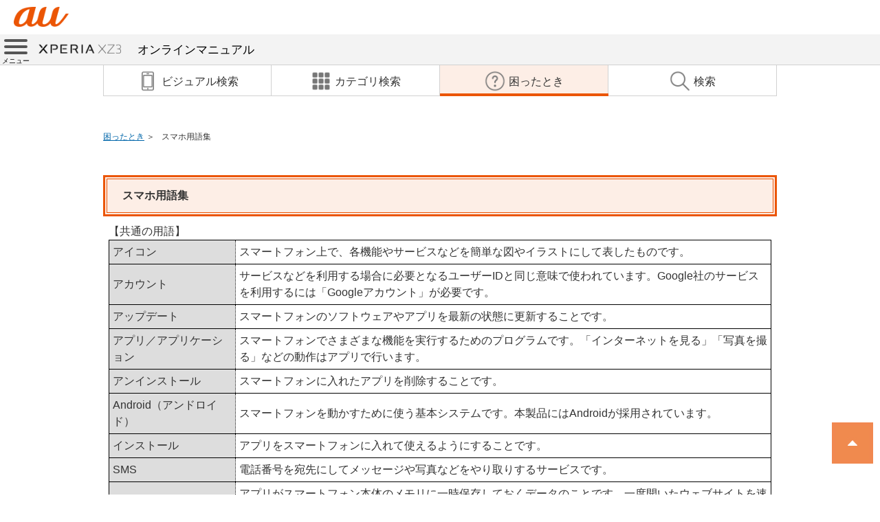

--- FILE ---
content_type: text/html
request_url: https://www.au.com/online-manual/sov39/sov39_01/glossary.html
body_size: 4548
content:
<!DOCTYPE html>
<html lang="ja">
<head>
<meta charset="UTF-8">
    <meta name="keywords" content="XPERIA,XPERIA™ XZ3,エクスペリア エックスゼットスリー,SOV39,取扱説明書,オンラインマニュアル,使い方,操作 設定方法,スマートフォン,スマホ,au,KDDI" />
    <meta name="description" content="auのスマートフォン「XPERIA™ XZ3（エクスペリア エックスゼットスリー）SOV39」Android9.0版のオンラインマニュアル（取扱説明書、操作 設定方法）です。" />
<title>スマホ用語集 | XPERIA™ XZ3（エクスペリア エックスゼットスリー）SOV39 | オンラインマニュアル（取扱説明書） | au</title>
<meta http-equiv="Pragma" content="no-cache">
<meta http-equiv="Cache-Control" content="no-cache">
<meta http-equiv="Expires" content="0">

<meta name="viewport" content="width=device-width, initial-scale=1.0">
<meta name="format-detection" content="telephone=no">
<!--[if lt IE 9]>
<script src="./js/html5shiv.js"></script>
<script src="./js/css3-mediaqueries.js"></script>
<![endif]-->
<style>
	table.glossary_table{
		margin: 0 0.5em;
		border-spacing:0;
		border-collapse: collapse;
	}

	table.glossary_table tr td{
		padding:5px;
		border:1px solid #000;
	}

	table.glossary_table tr td:first-child{
		background:#ddd;
		border-right:1px dotted #000;
	}

	table.glossary_table tr td:last-child{
		border-left:none;
	}

</style>
<!-- unique -->
<link rel="stylesheet" type="text/css" href="./css/popup.css">
<link rel="stylesheet" type="text/css" href="./css/popup_w_short.css" media="screen and (max-width:767px)">
<!-- /unique -->
<link rel="stylesheet" type="text/css" href="./css/style.css">
<link rel="stylesheet" type="text/css" href="./css/main.css">
<script src="./js/jquery-2.2.3.min.js"></script>
<!--DTM code-->
<script src="//assets.adobedtm.com/d428a01711e18e05d6f7753f06b1071b5722fb3e/satelliteLib-3c23715bd5103d1bfbf2ed3dfdc9e0f1350aa51e.js"></script>
<!--/DTM code-->
</head>
<body>
<!--SC vars-->
<script language="JavaScript">
var _sc = _sc || {};
</script>
<!--/SC vars-->
	<header>
		<div class="logo-area">
			<a class="headerSmp-logo" href="https://www.au.com/" target="_blank"><img src="./images/common/header/header_au_logo.png" alt="au"></a>
		</div>
		<nav id="local-nav">
			<div class="menu"><a class="menu-trigger" href="#"><span></span><span></span><span></span><span class="menu_label">メニュー</span></a></div>
			<div class="title"><a href='./index.html'><img class="img-responsive title-logo" src="./images/common/logo.png" alt="XPERIA XZ3">オンラインマニュアル</a></div>
			<div class="top-menu-bg"></div>
			<div class="top-menu">
				<div class="top-menu-inner">
					<div class="close"><a href="#"><span></span><span></span><span class="close-label">閉じる</span></a></div>
					<div class="title"><img class="img-responsive" src="./images/common/logo.png" alt="XPERIA XZ3">オンラインマニュアル</div>
					<div class="label"></div>
					<div class="first-menu">
						<div class="top"><a href='../index.html'>TOPへ戻る</a></div>
						<div class="nav">
							<div class="link-visual"><a href="./index.html"><span>ビジュアル検索</span></a></div>
							<div class="link-category"><a href="./category_search.html"><span>カテゴリ検索</span></a></div>
						</div>
						<div class="nav">
							<div class="link-qanda"><a href="./q_and_a.html"><span>困ったとき</span></a></div>
							<div class="link-search"><a href="./manual_search.html"><span>検索</span></a></div>
						</div>
						<div class="label"></div>
						<div class="tutorial"><a href='./tutorial.html'>オンラインマニュアルの使いかた</a></div>
						<div class="glossary"><a href='./glossary.html'>スマホ用語集</a></div>
						<div class="page-access"><a href='./page_access.html'>よく見られるページ</a></div>
						<div class="label"></div>
						<div class="contents"><a href='#'>目次</a></div>
					</div>
					<div class="top-menu-contents">
						<div class="back-first"><a href='#'>目次</a></div>
						<div class="list">
							<div><a href="./category_01.html">ごあいさつ</a></div>
							<div><a href="./category_02.html">注意事項</a></div>
							<div><a href="./category_03.html">ご利用の準備</a></div>
							<div><a href="./category_04.html">基本操作</a></div>
							<div><a href="./category_05.html">電話・電話帳</a></div>
							<div><a href="./category_06.html">メール</a></div>
							<div><a href="./category_07.html">インターネット</a></div>
							<div><a href="./category_08.html">ツール・アプリケーション</a></div>
							<div><a href="./category_09.html">ファイル管理</a></div>
							<div><a href="./category_10.html">データ通信</a></div>
							<div><a href="./category_11.html">機能設定</a></div>
							<div><a href="./category_12.html">auのネットワークサービス</a></div>
							<div><a href="./category_13.html">海外利用</a></div>
							<div><a href="./category_14.html">付録</a></div>
						</div>
					</div>
				</div>
			</div>
		</nav>
		<ul class="navi">
			<li class="link-visual"><a href="index.html"><span>ビジュアル検索</span></a></li>
			<li class="link-category"><a href="category_search.html"><span>カテゴリ検索</span></a></li>
			<li class="link-qanda active"><a href="q_and_a.html"><span>困ったとき</span></a></li>
			<li class="link-search"><a href="manual_search.html"><span>検索</span></a></li>
		</ul>
		<div>
			<nav class="breadList">
				<ul>
					<li><a href="./q_and_a.html">困ったとき</a></li>
					<li class="cur"><span>スマホ用語集</span></li>
				</ul>
			</nav>
		</div>
	</header>
	<main id="main-cont">
		<div class="hint">
			<div class="hint_title"><div class="table_cell-left" style="padding-left: 15px;">スマホ用語集</div></div>
			<p style="margin: 0 0.5em;">【共通の用語】</p>
			<table class="glossary_table">
				<tr>
					<td>アイコン</td><td>スマートフォン上で、各機能やサービスなどを簡単な図やイラストにして表したものです。</td>
				</tr>
				<tr>
					<td>アカウント</td><td>サービスなどを利用する場合に必要となるユーザーIDと同じ意味で使われています。Google社のサービスを利用するには「Googleアカウント」が必要です。</td>
				</tr>
				<tr>
					<td>アップデート</td><td>スマートフォンのソフトウェアやアプリを最新の状態に更新することです。</td>
				</tr>
				<tr>
					<td>アプリ／アプリケーション</td><td>スマートフォンでさまざまな機能を実行するためのプログラムです。「インターネットを見る」「写真を撮る」などの動作はアプリで行います。</td>
				</tr>
				<tr>
					<td>アンインストール</td><td>スマートフォンに入れたアプリを削除することです。</td>
				</tr>
				<tr>
					<td>Android（アンドロイド）</td><td>スマートフォンを動かすために使う基本システムです。本製品にはAndroidが採用されています。</td>
				</tr>
				<tr>
					<td>インストール</td><td>アプリをスマートフォンに入れて使えるようにすることです。</td>
				</tr>
				<tr>
					<td>SMS</td><td>電話番号を宛先にしてメッセージや写真などをやり取りするサービスです。</td>
				</tr>
				<tr>
					<td>キャッシュ</td><td>アプリがスマートフォン本体のメモリに一時保存しておくデータのことです。一度開いたウェブサイトを速く開くことができます。</td>
				</tr>
				<tr>
					<td>Google（グーグル）</td><td>インターネット関連サービスや製品を提供する企業です。検索用サイト、メールサービスの「Gmail」、世界中の地図を見られる「Googleマップ」などが有名です。</td>
				</tr>
				<tr>
					<td>Chrome（クローム）</td><td>スマートフォンでインターネットを見るためのアプリです。</td>
				</tr>
				<tr>
					<td>スクリーンショット／画面キャプチャ</td><td>スマートフォンに表示されている画面をそのまま画像として保存することです。</td>
				</tr>
				<tr>
					<td>スクロール</td><td>スマートフォンの1画面では表示しきれない地図や写真、文章などを、指を上下に動かして表示させることです。</td>
				</tr>
				<tr>
					<td>ステータスバー</td><td>製品の電波や電池の状態、メールの通知などのお知らせが表示される、画面上部のエリアです。</td>
				</tr>
				<tr>
					<td>ストレージ</td><td>ファイルやアプリなどのデータを保存する領域のことです。スマートフォン本体と、microSDメモリカードなど（外部）があります。</td>
				</tr>
				<tr>
					<td>ダウンロード</td><td>インターネットのファイルやPlayストアのアプリなど、ネットワーク上のデータをスマートフォンに保存することです。</td>
				</tr>
				<tr>
					<td>タッチパネル</td><td>指で画面に触れて操作する方式の画面のことです。本製品にもタッチパネルが採用されています。</td>
				</tr>
				<tr>
					<td>テザリング</td><td>スマートフォンなどのモバイル機器をモデムとして使い、USB対応機器や無線LAN対応機器、Bluetooth対応機器をインターネットに接続させる機能です。</td>
				</tr>
				<tr>
					<td>フォルダ</td><td>ホーム画面に作成することができる収納ボックスのようなもので、複数のアプリをまとめるときに使います。</td>
				</tr>
				<tr>
					<td>ブックマーク</td><td>インターネットでよく見るページ（サイト）を登録しておく機能です。</td>
				</tr>
				<tr>
					<td>Bluetooth</td><td>電波を利用した無線通信技術のひとつで、イヤホンやスピーカーなどの対応機器との通信を行うことができます。</td>
				</tr>
				<tr>
					<td>ホーム画面</td><td>携帯電話の待受け画面のことをスマートフォンでは「ホーム画面」と呼びます。</td>
				</tr>
				<tr>
					<td>Wi-Fi／無線LAN</td><td>インターネットに接続するための無線通信システムです。本製品はWi-Fi接続機能に対応しております。</td>
				</tr>
				</table><br>
			<p style="margin: 0 0.5em;">【Xperia XZ3特有の用語】</p>
			<table class="glossary_table">
				<tr>
					<td>サイドセンス</td><td>本製品の画面外側のフチを利用して、片手での操作をサポートする機能です。詳しい使いかたは「基本操作」をご参照ください。</td>
				</tr>
				<tr>
					<td>片手モード</td><td>本製品を片手で操作しやすくするために、画面を縮小表示するモードです。</td>
				</tr>
				</table>
			<div class="enq_case">
				<div class="enq_txt_case">
					<div class="enq_txt" align="center"><span>アンケート</span><br>この情報は役に立ちましたか？<br />他にお知りになりたい用語などがありましたら、次に表示されるフリーコメント欄に記載をお願いいたします。</div>
				</div>
				<ul class="enq_item_case">
					<li class="enq_button" id="evaluation_1" align="center" onclick="clickCount('we-olm-q-01');">
						<svg version="1.1" xmlns="http://www.w3.org/2000/svg" xmlns:xlink="http://www.w3.org/1999/xlink" xmlns:a="http://ns.adobe.com/AdobeSVGViewerExtensions/3.0/" x="0px" y="0px" width="79px" height="79px" viewBox="0 0 79 79" enable-background="new 0 0 79 79" xml:space="preserve" class="enq_svg"><defs></defs><circle fill="none" stroke="#231815" stroke-width="10" stroke-linecap="round" stroke-miterlimit="10" cx="39.5" cy="39.5" r="34.5"/></svg><br>役に立った</li>
					<li class="enq_button" id="evaluation_2" align="center" onclick="clickCount('we-olm-q-02');">
						<svg version="1.1" xmlns="http://www.w3.org/2000/svg" xmlns:xlink="http://www.w3.org/1999/xlink" xmlns:a="http://ns.adobe.com/AdobeSVGViewerExtensions/3.0/" x="0px" y="0px" width="79px" height="78px" viewBox="-0.563 -0.25 79 78" enable-background="new -0.563 -0.25 79 78" xml:space="preserve" class="enq_svg"><defs></defs><line fill="none" stroke="#231815" stroke-width="10" stroke-linecap="round" stroke-miterlimit="10" x1="6.25" y1="5" x2="72.75" y2="71.5"/><line fill="none" stroke="#231815" stroke-width="10" stroke-linecap="round" stroke-miterlimit="10" x1="72.75" y1="5" x2="5" y2="72.75"/></svg><br>役に立たなかった</li>
				</ul>
				<form method="post" action="https://sc.cs1.auone.jp/online-manual/enquete.php" id="enq_form" target="_blank">
					<input type="hidden" name="url1" id="url1" value="">
					<input type="hidden" name="url2" id="url2" value="">
					<input type="hidden" name="evaluation" id="evaluation" value="">
				</form>
			</div>
		</div>
	</main><!-- /main-cont --> 
	<!-- /必要なfooterパーツのみ読み込み -->
	<footer class="auFooter">
		<div class="footerSiteMap">
			<div class="footerLogo"> <a href="http://www.kddi.com/" target="_blank" class="footerLogo-logo"><img src="./images/common/footer/footer_logo.png" alt="KDDI"></a> </div>
			<!-- /.footerLogo -->
			<p class="footerCopyright">COPYRIGHT &copy; KDDI CORPORATION, ALL RIGHTS RESERVED.</p>
			<!-- /.footerCopyright --> 
		</div>
		<!-- /.footerSiteMap --> 
	</footer><!-- /.auFooter --> 
	<script src="./js/accordion.js"></script>
	<script src="./js/param.js"></script>
	<!--DTM fire-->
	<script type="text/javascript">_satellite.pageBottom();</script>
	<!--/DTM fire-->
</body>
</html>


--- FILE ---
content_type: text/css
request_url: https://www.au.com/online-manual/sov39/sov39_01/css/style.css
body_size: 4959
content:
@charset "utf-8";
/* popup window unique style */

/* common style */

.clearfix:after {
    content: "";
    clear: both;
    display: block;
}

ul.navi {
    position: relative;
    width: 100%;
    max-width: 980px;
    margin: 0 auto;
    z-index: 10;
}
ul.navi li {
	position: relative;
	display: block;
	float: left;
	width: 25%;
	vertical-align: middle;
	text-align: center;
	font-size: 16px;
}

ul.navi li span:before{
	content: " ";
	display: inline-block;
	vertical-align: middle;
	height: 32px;
	width: 32px;
	margin-right: 4px;
	padding-bottom: 4px;
	background-size: 32px 32px;
	background-repeat: no-repeat;
}

ul.navi li.link-visual span:before{
	background-image: url(../images/common/icon/icon_visual.png);
}

ul.navi li.link-category span:before{
	background-image: url(../images/common/icon/icon_category.png);
}
ul.navi li.link-qanda span:before{
	background-image: url(../images/common/icon/icon_qanda.png);
}
ul.navi li.link-search span:before{
	background-image: url(../images/common/icon/icon_search.png);
}

ul.navi li:first-child a {
    border-left: 1px solid #d1d1d1;
}
ul.navi li a{
	color: #333;
	text-decoration: none;
	display: block;
	line-height:45px;
	height: 45px;

	border-right: 1px solid #d1d1d1;
	border-bottom: 1px solid #d1d1d1;
}

	ul.navi li a:after {
		content: '';
		position: absolute;
		margin: auto;
		left: 0;
		right: 0;
		bottom: 0;
		display: block;
		width: 0;
		height: 4px;
		background: #eb5505;
		-webkit-transition: all 0.5s;
		transition: all 0.5s;
	}

		ul.navi li.active a:after,
		ul.navi li:hover a:after {
			width: 100%;
		}


	ul.navi li a img{
		width: auto;
	}
	ul.navi li a span{
		margin: 0 5px;
		vertical-align: middle;
	}

ul.navi li.active {
	background-color:#fdeee6;
}


@media screen and (max-width: 768px) {

    ul.navi p{
        margin: 0 1.96%;
    }
    ul.navi{
        height: 94px;
    }

    ul.navi li {
        width: 50%;
        font-size: 14px;
    }
    ul.navi li:first-child a {
        border-left: none;
    }
    ul.navi li:nth-child(2n) a {
        border-right: none;
    }
}

@media screen and (max-width: 340px) {
    ul.navi li {
        font-size: 11px;
    }
}

#breadListWrap{
    padding: 0 1.96%;
}

.breadList {
	width: 100%;
	max-width: 980px;
	max-height: 100%;
	font-size: 75%;
	margin:97px auto 50px;
}
.breadList ul {
    display: block;
}
@media screen and (max-width: 768px) {
	.breadList {
		margin: 0;
	}
	.breadList ul li {
		margin-bottom: 2%;
	}
}
.breadList ul li {
    display: inline-block;
    vertical-align: top;
    padding-left: 22px;
    text-indent: -22px;
    color: #333333;
}
.breadList ul li.category {
    padding-right: 10px;
}
.breadList ul li:first-child:before {
    content: "";
    padding: 0;
    margin: 0;
}
.breadList ul li:before {
    content: "＞";
    padding-right: 10px;
    color: #333333;
    vertical-align: middle;
}

.breadList ul li a, .breadList ul li a:link {
    color: #0066aa;
    text-decoration: underline;
}

.page-accese-btn {
	width: 50%;
	max-width: 220px;
	margin:auto;
	border:1px solid #d1d1d1;
	box-shadow:0 2px 0 #d1d1d1;
}

	.page-accese-btn:hover {
		border:1px solid #eb5505;
	}

	.page-accese-btn > a {
		display:block;
		padding:10px;
		color:#333;
		text-decoration:none;
		text-align:center;
	}

#main-cont .main-inner{
    margin: 0 auto;
    width: 96.08%;
    max-width: 980px;
}
@media screen and (max-width: 768px) {
	.page-accese-btn {
		margin-top: 15px;
	}

    #main-cont .main-inner{
        padding: 0 1.96%;
    }
}
div.main-menu{
    position: relative;
}
.main-menu:after {
    content: "";
    clear: both;
    display: block;
}

#search fieldset {
    padding: 10%;
}
#search .kw_area .title_str {
    float: left;
    width: 100px;
    font-size: 75%;
    line-height: 1.75;
    font-weight: bold;
}

#search .kw_area #search-submit {
    padding: 0 10px;
    color: #ffffff;
    background-color:#000000;
}


.container{
    max-width: 600px;
    width:100%;
    margin: 0 auto;
    border: solid 1px #ddd;
    box-sizing: content-box;
    position: relative;
    overflow: hidden;
}
@media screen and (max-width: 768px) {
	.container{
		width:95%;
	}
}
.deviceImage {
    position: relative;
    max-width: 200%;
    height: 800px;
    left: -50%;
    width: 1200px;
}
.deviceImageLoad {
    position: absolute;
    top: 0;
    left: 0;
    height: 100%;
    width: 100%;
}
#deviceImage {
    height: auto;
    width: 200%;
    left: -50%;
    position: relative;
}
#Loader{
    width: 20%;
    height: 20%;
    margin: auto;
    position: absolute;
    top: 0;
    left: 0;
    right: 0;
    bottom: 0;
}
#BG{
    height: 100%;
    width: 100%;
    position: absolute;
    top: 0;
    left: 0;
    background-color: #000;
    opacity: 0.7;
    z-index: 9999;
    display:none;
}
#HelpGrayLayer,
#GrayLayer{
    display:none;
    height: 100%;
    width: 100%;
    position: absolute;
    top: 0;
    left: 0;
    background-color: #000;
    opacity: 0.7;
}
.switchBox{
    text-align: center;
    max-width: 600px;
    width: 100%;
    margin: 0 auto;
}
.switch{
    width: 50%;
    margin: 15px 0;
    padding: 10px 0;
    display: inline-block;
    background-color: #f3f3f3;
    border: solid 1px #d6d3d3;
    float: left;
    text-decoration: none;
    color: #0066aa;
}

.switch.active,.switch:hover{
    background-color: #fdeee6;
    border: solid 1px #eb5505;
    color: #eb5505;
}

/** -----------------
* カテゴリ検索
--------------------*/

a.non_border{
	color: #000;
	text-decoration: none;
	display: block;
}

div#goaisatsu,
div#pageaccess {
	margin: 0 auto;
}

div#g_area,
div#p_area {
	height: 54px;
	border: 1px solid #d1d1d1;
	background-image: url("../images/common/icon/ss_arrow_a.png");
	background-position: 95% 50%;
	background-repeat: no-repeat;
	background-color: #fff;
}
div#g_area:hover,
div#p_area:hover {
	border: 1px solid #eb5505;
}
div#g_area .borderwrap,
div#p_area .borderwrap {
	height: 100%;
	border: 1px solid transparent;
}

		div#p_area .borderwrap {
			text-align:center;
		}

div#g_area:hover .borderwrap,
div#p_area:hover .borderwrap {
	border: 1px solid #eb5505;
}

div#g_left{
	float: left;
	width: 35%;
	text-align: center;
	font-weight: bold;
	color: #333333;
}

div#g_right{
	float: left;
	width: 65%;
}

div#g_area:after,
div#p_area:after {
	display: block;
	clear: both;
}

div#category_menu_area{
	max-width: 980px;
	margin: 0 auto;
	overflow:auto;
}

ul#category_menu{
	width: 100%;
	max-width: 980px;
	margin: 0 auto;
}

ul#category_menu li{
    list-style-type: none;
    float: left;
    vertical-align: middle;
    width: 22%;
	border: 1px solid #d1d1d1;
	box-sizing: border-box;
	margin-right: 4%;
	margin-bottom: 45px;
	background-color: #fff;
}
ul#category_menu li:hover{
	border: 1px solid #eb5505;
}
ul#category_menu li a{
	text-decoration: none;
	display: block;
	border: 1px solid transparent;
    overflow: hidden;
}
ul#category_menu li a:hover{
	border: 1px solid #eb5505;
}

ul#category_menu li div.pss_name{
	display: table;
	width: 100%;
}

ul#category_menu li div.pss_name div.ss_name{
	display: table-cell;
	text-align: center;
	font-size: 18px;
	height: 50px;
	color: #333333;
}

ul#category_menu li img{
	padding: 2px;
	border-bottom: 1px solid #d1d1d1;
	background-color: #fff;
    -moz-transition: -moz-transform 0.4s linear;
    -webkit-transition: -webkit-transform 0.4s linear;
    -o-transition: -o-transform 0.4s linear;
    -ms-transition: -ms-transform 0.4s linear;
    transition: transform 0.4s linear;
}
ul#category_menu li img:hover{
    -webkit-transform: scale(1.1);
    -moz-transform: scale(1.1);
    -o-transform: scale(1.1);
    -ms-transform: scale(1.1);
    transform: scale(1.1);
}


@media screen and (min-width: 769px) {
	div#goaisatsu,
	div#pageaccess {
		max-width: 385px;
	}

	div#g_area {
		line-height: 50px;
		margin-bottom: 20px;
	}

	div#p_area {
		line-height: 50px;
		margin-bottom: 40px;
	}
	
	ul#category_menu li:nth-child(4n){
		margin-right: 0;
	}
}

@media screen and (min-width: 500px) and  (max-width: 768px) {
	
	div#goaisatsu {
		width: 100%;
	}
	div#g_area {
		height: 80px;
		margin-bottom: 10px;
	}

	div#pageaccess {
		width: 50%;
	}

	div#p_area {
		height: 60px;
		line-height: 55px;
		margin-top:10px;
		margin-bottom:30px;
	}
	
	div#g_left{
		width: 100%;
		padding-top: 20px;
		padding-left: 40px;
		text-align: left;
	}

	div#g_right{
		width: 100%;
		padding-top: 10px;
		padding-left: 40px;
	}
	
	ul#category_menu li {
		width: 32%;
		border: 1px solid #d1d1d1;
		margin: 0 2% 15px 0;
	}
	
	ul#category_menu li:nth-child(3n){
		margin-right: 0;
	}
	
	ul#category_menu li div.pss_name div.ss_name{
		font-size: 14px;
	}

}

@media screen and (max-width: 499px){
	div#goaisatsu {
		width: 100%;
	}
	div#g_area {
		height: 60px;
		font-size:14px;
		margin-bottom: 10px;
	}

	div#pageaccess {
		width: 50%;
	}

	div#p_area {
		height: 50px;
		line-height: 45px;
		font-size:14px;
		margin-top:10px;
		margin-bottom:30px;
	}
	
	div#g_left{
		width: 100%;
		padding-top: 12px;
		padding-left: 40px;
		text-align: left;
	}

	div#g_right{
		width: 100%;
		padding-top: 5px;
		padding-left: 40px;
	}
	
	ul#category_menu li {
		width: 33.333333333333%;
		border: 1px solid #d1d1d1;
		margin: 0 0 15px 0;
	}
	
	ul#category_menu li:nth-child(3n){
		margin-right: 0;
	}
	
	ul#category_menu li div.pss_name div.ss_name{
		font-size: 14px;
		height: 40px;
	}
}
@media screen and (max-width: 350px){
	ul#category_menu li div.pss_name div.ss_name{
		font-size: 12px;
	}
}
/** -----------------
* 困ったとき
--------------------*/
div.q_and_a{
	max-width: 980px;
	margin: 0 auto;
	padding-bottom: 50px;
	overflow:auto;
}

ul.qa_menu{
	position: relative;
	width: 100%;
	max-width: 980px;
	margin: 0 auto;
	letter-spacing: -.4em;
}

ul.qa_menu li{
    display: inline-block;
    letter-spacing: normal;
    vertical-align: top;
}

ul.qa_menu:before{
	clear:both;
}
li.qa_arrow.dummy{
	display:none;
}
@media screen and (min-width: 769px) {
	li.qa_arrow{
		background-color:#e6e6e6;
		position:relative;
		padding-left: 30px;
		width: 30%;
		font-weight: bold;
	}
	li.qa_arrow.dummy{
		display: inline-block;
		background-color: transparent;
	}
	li.qa_arrow:after{
		border:50px solid transparent;
		border-left-color:#e6e6e6;
		border-right-width:0;
		width:0;
		right:-50px;
		content:"";
		display:block;
		top:0px;
		position:absolute;
	}
	li.qa_arrow.dummy:after{
		border-left-color:transparent;
	}
	
	li.qa_contents{
		width: 28%;
	}
	
	li.qa_contents a{
		text-decoration: none;
		display: block;
	}

	li.qa_contents:nth-child(2),
	li.qa_contents:nth-child(5),
	li.qa_contents:nth-child(8){
		margin-left: 10%;
	}

	li.qa_contents:nth-child(3),
	li.qa_contents:nth-child(6),
	li.qa_contents:nth-child(9){
		margin-left: 4%;
	}
}
.qa_contents a{
	color: #333333;
	margin-bottom: 10px;
	border: 1px #d1d1d1 solid;
	box-shadow:0 2px 0 #d1d1d1;
}
.qa_contents a:hover{
    border: 1px #eb5505 solid;
}
div.qac_title{
	display: table;
	width: 100%;
	padding: 10px;
	text-align: center;
	border: 1px transparent solid;
	position: relative;
	z-index: 10;
	background-color: #fff;
	height: 60px;
	color: #333333;
}
div.qac_title:before{
    content: "";
    position: absolute;
    top: 0;
    right: 0;
    bottom: 0;
    left: 0;
    margin: 2px;
    display: block;
	background-image: url("../images/common/icon/ss_arrow_a.png");
	background-position: 95% 50%;
	background-repeat: no-repeat;
}
div.qac_title:after{
    content: "";
    position: absolute;
    top: 0;
    right: 0;
    bottom: 0;
    left: 0;
    margin: 2px;
    display: block;
    z-index: -5;
    background: #fff;
}

li.qa_contents a:hover div.qac_title{
    border: 1px #eb5505 solid;
}

div.table_cell{
	display: table-cell;
	text-align: center;
	padding: 0 10px;
}
div.table_cell-left{
	display: table-cell;
	text-align: left;
}
div.qac_table{
	display: table;
	width: 100%;
	height: 100px;
}
div.qac_info{
	font-size: 14px;
	line-height: 1.3;
	color:#777;
}
div.qac_info.mb5p{
    margin-bottom: 5%;
}
@media screen and (max-width: 768px) {
	li.qa_arrow{
		background-color:#f3f3f3;
		position:relative;
		width: 100%;
		font-weight: bold;
	}
	
	li.qa_contents{
		width: 100%;
	}
	
	div.qac_table{
		height: 50px;
	}
	.dummy div.qac_table{
		height: 0px;
	}
	
	div.qac_info{
		margin: 10px;
		line-height: 1.5;
	}
	div.qac_info.mb5p{
		margin: 10px;
	}
}

/** -----------------
* 便利な使い方
--------------------*/
div.hint{
	max-width: 980px;
	margin: 0 auto;
	padding-bottom: 50px;
	overflow:auto;
}

div.hint_title{
	display: table;
	width: 100%;
    margin-bottom: 10px;
    padding: 10px;
    text-align: center;
	font-weight: bold;
    border: 3px #eb5505 solid;
    position: relative;
    z-index: 10;
    background-color: #fdeee6;
	height: 60px;
}
div.hint_title:before{
    content: "";
    position: absolute;
    top: 0;
    right: 0;
    bottom: 0;
    left: 0;
    border: 1px #eb5505 solid;
    margin: 2px;
    display: block;
    z-index: -1;
    background: #fdeee6;
}
div.hint_title:after{
    content: "";
    position: absolute;
    top: 0;
    right: 0;
    bottom: 0;
    left: 0;
    border: 2px #eb5505 solid;
    margin: 2px;
    display: block;
    z-index: -5;
    background: #fdeee6;
}

div#hint_contents{
	margin-top: 50px;
}

div#hint_contents li{
	border-bottom: 1px solid #e5e5e5;
	padding: 20px 0 20px 30px;
	background-image: url("../images/common/icon/ss_arrow.png");
	background-position: 10px 50%;
	background-repeat: no-repeat;
	background-size: 4px 7px;
}
div#hint_contents li.category{
    border-bottom: none;
}
div#hint_contents li.category.child{
    background-image: none;
    padding-left: 50px;
    border-bottom: none;
    padding-top: 0;
}
div#hint_contents li.category.child:before {
    display: inline-block;
    content: "・";
    color: #333333;
    vertical-align: middle;
}
div#hint_contents li.category.child a{
    display: inline-block;
}
div#hint_contents li.category.child.childlast{
    border-bottom: 1px solid #e5e5e5;
}
div#hint_contents li a{
	color: #0066aa;
	text-decoration: none;
	display: block;
}

	div.hint div.tutorial_1,
	div.hint div.tutorial_2 {
		display:flex;
		margin:1em 0;
	}

		div.hint div.tutorial_1 > div,
		div.hint div.tutorial_2 > div {
			width:50%;
		}

		div.hint div.tutorial_1 > div.left,
		div.hint div.tutorial_2 > div.left {
			order: 0;
		}

		div.hint div.tutorial_1 > div.right,
		div.hint div.tutorial_2 > div.right {
			order: 1;
		}

	div.hint .item-title{
		color: #eb5505;
		font-weight: bold;
	}

		div.hint .item-title + p{
			margin-bottom:1em;
		}

	div.hint .switch_icon{
		width: 20px;
		height: 20px;
	}
		div.hint .switch_icon .point0{
			fill:#DF5411;
			stroke:#FFFFFF;
			stroke-width:2;
			stroke-miterlimit:10;
		}
		div.hint .switch_icon .point1{
			fill:#FFFFFF;
			stroke:#DF5411;
			stroke-width:2;
			stroke-miterlimit:10;
		}

	div.hint img {
		display:block;
		width:95%;
		max-width:600px;
		margin:auto;
	}


@media screen and (max-width: 768px) {

	div.hint div.tutorial_1 {
		display:block;
	}
		div.hint div.tutorial_1 > div {
			width:100%;
		}

	div#hint_contents{
		margin-top: 20px;
	}
	div.hint_title{
		font-size: 20px;
	}
}

/** -----------------
* 質問に答えながら設定する（セルフケア）
--------------------*/
#selfcare_alert{
    margin-top: 20px;
    padding-bottom: 20px;
}
#selfcare_alert .title{
    background-color: #fff;
    position: relative;
    display: inline;
    top: 15px;
    left: 10px;
    padding: 0 20px;
}
#selfcare_alert .text{
    border: 1px solid #333;
    padding: 20px 10px 10px 10px;
}

/*機能追加*/
.icon_mark{
    width: 150px;
    height: 150px;
}

.icon_block {
    position: relative;
}
.icon_mark{
    z-index: 0;
}

.icon_cont{
    width: 150px;
    height: 150px;
display: none;    
position: absolute;
top: 0px;
left: 0px;
    z-index: 10;
}

.icon_cont:hover {
    display:block;
}
.pos_r{
    position: relative;
}
#controlBtn{
    display: none;
    position: absolute;
    top: 0;
    width: 100%;
    text-align: right;
}
.loading #prev,.loading #next,
.loading #up,.loading #down{
    display: none;
}
#up,#down,#next,#prev{-webkit-appearance: none;border: none;background-color:transparent;color:#fff;}
#up,#down{pointer-events : none;background-color:transparent;color:#666;}

#up .st0,#down .st0{opacity:0.1;fill:#dddddd;}
#up .st1,#down .st1{fill:none;stroke:#dddddd;stroke-miterlimit:10;}
#up .st2,#down .st2{fill:#dddddd;}

/*操作説明*/
span.buttonTxt svg{
	width:20px;
	height:20px;
	margin-top:-10px;
}
g.buttonImg circle.st0{
	opacity:0.1;fill:#EB5505;
}
g.buttonImg circle.st1{
	fill:none;stroke:#EB5505;stroke-miterlimit:10;
}
g.buttonImg polygon.st2{
	fill:#EB5505;
}

/*機能追加*/

.frame00 #up .st0{opacity:0.1;fill:#EB5505;}
.frame02 #up .st0{opacity:0.1;fill:#EB5505;}
.frame04 #up .st0{opacity:0.1;fill:#EB5505;}
.frame222 #up .st0{opacity:0.1;fill:#EB5505;}
.frame442 #up .st0{opacity:0.1;fill:#EB5505;}
.frame662 #up .st0{opacity:0.1;fill:#EB5505;}
.frame890 #up .st0{opacity:0.1;fill:#EB5505;}
.frame220 #up .st0{opacity:0.1;fill:#EB5505;}
.frame440 #up .st0{opacity:0.1;fill:#EB5505;}
.frame660 #up .st0{opacity:0.1;fill:#EB5505;}
.frame891 #up .st0{opacity:0.1;fill:#EB5505;}
.frame221 #up .st0{opacity:0.1;fill:#EB5505;}
.frame441 #up .st0{opacity:0.1;fill:#EB5505;}
.frame661 #up .st0{opacity:0.1;fill:#EB5505;}
.frame891 #down .st0{opacity:0.1;fill:#EB5505;}
.frame221 #down .st0{opacity:0.1;fill:#EB5505;}
.frame441 #down .st0{opacity:0.1;fill:#EB5505;}
.frame661 #down .st0{opacity:0.1;fill:#EB5505;}



.frame00 #up .st1{fill:none;stroke:#EB5505;stroke-miterlimit:10;}
.frame02 #up .st1{fill:none;stroke:#EB5505;stroke-miterlimit:10;}
.frame04 #up .st1{fill:none;stroke:#EB5505;stroke-miterlimit:10;}
.frame222 #up .st1{fill:none;stroke:#EB5505;stroke-miterlimit:10;}
.frame442 #up .st1{fill:none;stroke:#EB5505;stroke-miterlimit:10;}
.frame662 #up .st1{fill:none;stroke:#EB5505;stroke-miterlimit:10;}
.frame890 #up .st1{fill:none;stroke:#EB5505;stroke-miterlimit:10;}
.frame220 #up .st1{fill:none;stroke:#EB5505;stroke-miterlimit:10;}
.frame440 #up .st1{fill:none;stroke:#EB5505;stroke-miterlimit:10;}
.frame660 #up .st1{fill:none;stroke:#EB5505;stroke-miterlimit:10;}
.frame891 #up .st1{fill:none;stroke:#EB5505;stroke-miterlimit:10;}
.frame221 #up .st1{fill:none;stroke:#EB5505;stroke-miterlimit:10;}
.frame441 #up .st1{fill:none;stroke:#EB5505;stroke-miterlimit:10;}
.frame661 #up .st1{fill:none;stroke:#EB5505;stroke-miterlimit:10;}
.frame891 #down .st1{fill:none;stroke:#EB5505;stroke-miterlimit:10;}
.frame221 #down .st1{fill:none;stroke:#EB5505;stroke-miterlimit:10;}
.frame441 #down .st1{fill:none;stroke:#EB5505;stroke-miterlimit:10;}
.frame661 #down .st1{fill:none;stroke:#EB5505;stroke-miterlimit:10;}

.frame00 #up .st2{fill:#EB5505;}
.frame02 #up .st2{fill:#EB5505;}
.frame04 #up .st2{fill:#EB5505;}
.frame222 #up .st2{fill:#EB5505;}
.frame442 #up .st2{fill:#EB5505;}
.frame662 #up .st2{fill:#EB5505;}
.frame890 #up .st2{fill:#EB5505;}
.frame220 #up .st2{fill:#EB5505;}
.frame440 #up .st2{fill:#EB5505;}
.frame660 #up .st2{fill:#EB5505;}
.frame891 #up .st2{fill:#EB5505;}
.frame221 #up .st2{fill:#EB5505;}
.frame441 #up .st2{fill:#EB5505;}
.frame661 #up .st2{fill:#EB5505;}
.frame891 #down .st2{fill:#EB5505;}
.frame221 #down .st2{fill:#EB5505;}
.frame441 #down .st2{fill:#EB5505;}
.frame661 #down .st2{fill:#EB5505;}

.frame00 #up {display: block;pointer-events: visible;background-color:transparent;color:#fff;}
.frame02 #up {display: block;pointer-events: visible;background-color:transparent;color:#fff;}
.frame04 #up {display: block;pointer-events: visible;background-color:transparent;color:#fff;}
.frame222 #up {display: block;pointer-events: visible;background-color:transparent;color:#fff;}
.frame442 #up {display: block;pointer-events: visible;background-color:transparent;color:#fff;}
.frame662 #up {display: block;pointer-events: visible;background-color:transparent;color:#fff;}
.frame890 #up {display: block;pointer-events: visible;background-color:transparent;color:#fff;}
.frame220 #up {display: block;pointer-events: visible;background-color:transparent;color:#fff;}
.frame440 #up {display: block;pointer-events: visible;background-color:transparent;color:#fff;}
.frame660 #up {display: block;pointer-events: visible;background-color:transparent;color:#fff;}
.frame891 #up {display: block;pointer-events: visible;background-color:transparent;color:#fff;}
.frame221 #up {display: block;pointer-events: visible;background-color:transparent;color:#fff;}
.frame441 #up {display: block;pointer-events: visible;background-color:transparent;color:#fff;}
.frame661 #up {display: block;pointer-events: visible;background-color:transparent;color:#fff;}
.frame891 #down {display: block;pointer-events: visible;background-color:transparent;color:#fff;}
.frame221 #down {display: block;pointer-events: visible;background-color:transparent;color:#fff;}
.frame441 #down {display: block;pointer-events: visible;background-color:transparent;color:#fff;}
.frame661 #down {display: block;pointer-events: visible;background-color:transparent;color:#fff;}


.frame891 #prev ,.frame891 #next, .frame890 #prev ,.frame890 #next {pointer-events : none;background-color:transparent;color:#666;}
.frame221 #prev ,.frame221 #next, .frame220 #prev ,.frame220 #next {pointer-events : none;background-color:transparent;color:#666;}
.frame441 #prev ,.frame441 #next, .frame440 #prev ,.frame440 #next {pointer-events : none;background-color:transparent;color:#666;}
.frame661 #prev ,.frame661 #next, .frame660 #prev ,.frame660 #next {pointer-events : none;background-color:transparent;color:#666;}

.frame00 #down {display: block;pointer-events: visible;background-color:transparent;color:#fff;}
.frame02 #down {display: block;pointer-events: visible;background-color:transparent;color:#fff;}
.frame04 #down {display: block;pointer-events: visible;background-color:transparent;color:#fff;}
.frame222 #down {display: block;pointer-events: visible;background-color:transparent;color:#fff;}
.frame442 #down {display: block;pointer-events: visible;background-color:transparent;color:#fff;}
.frame662 #down {display: block;pointer-events: visible;background-color:transparent;color:#fff;}
.frame224 #down {display: block;pointer-events: visible;background-color:transparent;color:#fff;}
.frame444 #down {display: block;pointer-events: visible;background-color:transparent;color:#fff;}
.frame664 #down {display: block;pointer-events: visible;background-color:transparent;color:#fff;}
.frame894 #down {display: block;pointer-events: visible;background-color:transparent;color:#fff;}
.frame223 #down {display: block;pointer-events: visible;background-color:transparent;color:#fff;}
.frame443 #down {display: block;pointer-events: visible;background-color:transparent;color:#fff;}
.frame663 #down {display: block;pointer-events: visible;background-color:transparent;color:#fff;}
.frame893 #down {display: block;pointer-events: visible;background-color:transparent;color:#fff;}
.frame223 #up {display: block;pointer-events: visible;background-color:transparent;color:#fff;}
.frame443 #up {display: block;pointer-events: visible;background-color:transparent;color:#fff;}
.frame663 #up {display: block;pointer-events: visible;background-color:transparent;color:#fff;}
.frame893 #up {display: block;pointer-events: visible;background-color:transparent;color:#fff;}


.frame00 #down .st0{opacity:0.1;fill:#EB5505;}
.frame02 #down .st0{opacity:0.1;fill:#EB5505;}
.frame04 #down .st0{opacity:0.1;fill:#EB5505;}
.frame222 #down .st0{opacity:0.1;fill:#EB5505;}
.frame442 #down .st0{opacity:0.1;fill:#EB5505;}
.frame662 #down .st0{opacity:0.1;fill:#EB5505;}
.frame224 #down .st0{opacity:0.1;fill:#EB5505;}
.frame444 #down .st0{opacity:0.1;fill:#EB5505;}
.frame664 #down .st0{opacity:0.1;fill:#EB5505;}
.frame894 #down .st0{opacity:0.1;fill:#EB5505;}
.frame223 #down .st0{opacity:0.1;fill:#EB5505;}
.frame443 #down .st0{opacity:0.1;fill:#EB5505;}
.frame663 #down .st0{opacity:0.1;fill:#EB5505;}
.frame893 #down .st0{opacity:0.1;fill:#EB5505;}
.frame223 #up .st0{opacity:0.1;fill:#EB5505;}
.frame443 #up .st0{opacity:0.1;fill:#EB5505;}
.frame663 #up .st0{opacity:0.1;fill:#EB5505;}
.frame893 #up .st0{opacity:0.1;fill:#EB5505;}

.frame00 #down .st1{fill:none;stroke:#EB5505;stroke-miterlimit:10;}
.frame02 #down .st1{fill:none;stroke:#EB5505;stroke-miterlimit:10;}
.frame04 #down .st1{fill:none;stroke:#EB5505;stroke-miterlimit:10;}
.frame222 #down .st1{fill:none;stroke:#EB5505;stroke-miterlimit:10;}
.frame442 #down .st1{fill:none;stroke:#EB5505;stroke-miterlimit:10;}
.frame662 #down .st1{fill:none;stroke:#EB5505;stroke-miterlimit:10;}
.frame224 #down .st1{fill:none;stroke:#EB5505;stroke-miterlimit:10;}
.frame444 #down .st1{fill:none;stroke:#EB5505;stroke-miterlimit:10;}
.frame664 #down .st1{fill:none;stroke:#EB5505;stroke-miterlimit:10;}
.frame894 #down .st1{fill:none;stroke:#EB5505;stroke-miterlimit:10;}
.frame223 #down .st1{fill:none;stroke:#EB5505;stroke-miterlimit:10;}
.frame443 #down .st1{fill:none;stroke:#EB5505;stroke-miterlimit:10;}
.frame663 #down .st1{fill:none;stroke:#EB5505;stroke-miterlimit:10;}
.frame893 #down .st1{fill:none;stroke:#EB5505;stroke-miterlimit:10;}
.frame223 #up .st1{fill:none;stroke:#EB5505;stroke-miterlimit:10;}
.frame443 #up .st1{fill:none;stroke:#EB5505;stroke-miterlimit:10;}
.frame663 #up .st1{fill:none;stroke:#EB5505;stroke-miterlimit:10;}
.frame893 #up .st1{fill:none;stroke:#EB5505;stroke-miterlimit:10;}

.frame00 #down .st2{fill:#EB5505;}
.frame02 #down .st2{fill:#EB5505;}
.frame04 #down .st2{fill:#EB5505;}
.frame222 #down .st2{fill:#EB5505;}
.frame442 #down .st2{fill:#EB5505;}
.frame662 #down .st2{fill:#EB5505;}
.frame224 #down .st2{fill:#EB5505;}
.frame444 #down .st2{fill:#EB5505;}
.frame664 #down .st2{fill:#EB5505;}
.frame894 #down .st2{fill:#EB5505;}
.frame223 #down .st2{fill:#EB5505;}
.frame443 #down .st2{fill:#EB5505;}
.frame663 #down .st2{fill:#EB5505;}
.frame893 #down .st2{fill:#EB5505;}
.frame223 #up .st2{fill:#EB5505;}
.frame443 #up .st2{fill:#EB5505;}
.frame663 #up .st2{fill:#EB5505;}
.frame893 #up .st2{fill:#EB5505;}




.frame893 #prev ,.frame893 #next, .frame894 #prev ,.frame894 #next {pointer-events : none;background-color:transparent;color:#666;}
.frame223 #prev ,.frame223 #next, .frame224 #prev ,.frame224 #next {pointer-events : none;background-color:transparent;color:#666;}
.frame443 #prev ,.frame443 #next, .frame444 #prev ,.frame444 #next {pointer-events : none;background-color:transparent;color:#666;}
.frame663 #prev ,.frame663 #next, .frame664 #prev ,.frame664 #next {pointer-events : none;background-color:transparent;color:#666;}
.btnTable{position: absolute;right: 1%;bottom:1%; width: 27.5%;}
.btnRow{display:table-row;}
.btnCell{display:table-cell;width: 33.3%;}

.controllerWrap{
  display: block;
  position: relative;
  width: 100%;
  height: 0;
  padding-top: calc(50 / 50 * 100%);
}
.controllerWrap svg{
  display: block;
  position: absolute;
  height: 100%;
  width: 100%;
  top: 0;
  left: 0;
}
.controllerImg{width: 10%;height: auto;}
.controller .st0{opacity:0.1;fill:#EB5505;}
.controller .st1{fill:none;stroke:#EB5505;stroke-miterlimit:10;}
.controller .st2{fill:#EB5505;}


.frame891 #prev .st0,.frame891 #next .st0, .frame890 #prev .st0,.frame890 #next .st0,
.frame221 #prev .st0,.frame221 #next .st0, .frame220 #prev .st0,.frame220 #next .st0,
.frame441 #prev .st0,.frame441 #next .st0, .frame440 #prev .st0,.frame440 #next .st0,
.frame661 #prev .st0,.frame661 #next .st0, .frame660 #prev .st0,.frame660 #next .st0,
.frame893 #prev .st0,.frame893 #next .st0, .frame894 #prev .st0,.frame894 #next .st0,
.frame223 #prev .st0,.frame223 #next .st0, .frame224 #prev .st0,.frame224 #next .st0,
.frame443 #prev .st0,.frame443 #next .st0, .frame444 #prev .st0,.frame444 #next .st0,
.frame663 #prev .st0,.frame663 #next .st0, .frame664 #prev .st0,.frame664 #next .st0{
opacity:0.1;fill:#dddddd;
}

.frame891 #prev .st1,.frame891 #next .st1, .frame890 #prev .st1,.frame890 #next .st1,
.frame221 #prev .st1,.frame221 #next .st1, .frame220 #prev .st1,.frame220 #next .st1,
.frame441 #prev .st1,.frame441 #next .st1, .frame440 #prev .st1,.frame440 #next .st1,
.frame661 #prev .st1,.frame661 #next .st1, .frame660 #prev .st1,.frame660 #next .st1,
.frame893 #prev .st1,.frame893 #next .st1, .frame894 #prev .st1,.frame894 #next .st1,
.frame223 #prev .st1,.frame223 #next .st1, .frame224 #prev .st1,.frame224 #next .st1,
.frame443 #prev .st1,.frame443 #next .st1, .frame444 #prev .st1,.frame444 #next .st1,
.frame663 #prev .st1,.frame663 #next .st1, .frame664 #prev .st1,.frame664 #next .st1{
fill:none;stroke:#dddddd;stroke-miterlimit:10;
}

.frame891 #prev .st2,.frame891 #next .st2, .frame890 #prev .st2,.frame890 #next .st2,
.frame221 #prev .st2,.frame221 #next .st2, .frame220 #prev .st2,.frame220 #next .st2,
.frame441 #prev .st2,.frame441 #next .st2, .frame440 #prev .st2,.frame440 #next .st2,
.frame661 #prev .st2,.frame661 #next .st2, .frame660 #prev .st2,.frame660 #next .st2,
.frame893 #prev .st2,.frame893 #next .st2, .frame894 #prev .st2,.frame894 #next .st2,
.frame223 #prev .st2,.frame223 #next .st2, .frame224 #prev .st2,.frame224 #next .st2,
.frame443 #prev .st2,.frame443 #next .st2, .frame444 #prev .st2,.frame444 #next .st2,
.frame663 #prev .st2,.frame663 #next .st2, .frame664 #prev .st2,.frame664 #next .st2{
fill:#dddddd;
}

.btnTable{position: absolute;right: 1%;bottom:1%; width: 27.5%;}
.btnRow{display:table-row;}
.btnCell{display:table-cell;width: 33.3%;}
.controllerWrap{
  display: block;
  position: relative;
  width: 100%;
  height: 0;
  padding-top: calc(50 / 50 * 100%);
}
.controllerWrap svg{
  display: block;
  position: absolute;
  height: 100%;
  width: 100%;
  top: 0;
  left: 0;
}
.controllerImg{width: 10%;height: auto;}
.controller .st0{opacity:0.1;fill:#EB5505;}
.controller .st1{fill:none;stroke:#EB5505;stroke-miterlimit:10;}
.controller .st2{fill:#EB5505;}

.controller:hover .st0{fill:#FFFFFF;}
.controller:hover .st1{opacity:0.6;fill:#EB5505;stroke:#FFFFFF;stroke-miterlimit:10;}
.controller:hover .st2{fill:#FFFFFF;}
#up:hover .st0{fill:#FFFFFF;}
#up:hover .st1{opacity:0.6;fill:#EB5505;stroke:#FFFFFF;stroke-miterlimit:10;}
#up:hover .st2{fill:#FFFFFF;}
#down:hover .st0{fill:#FFFFFF;}
#down:hover .st1{opacity:0.6;fill:#EB5505;stroke:#FFFFFF;stroke-miterlimit:10;}
#down:hover .st2{fill:#FFFFFF;}

--- FILE ---
content_type: text/css
request_url: https://www.au.com/online-manual/sov39/sov39_01/css/main.css
body_size: 4616
content:
body {
	margin: 0;
	padding: 0;
	word-wrap:break-word;
}

sup {
	font-family:Helvetica,Verdana,Arial;
	vertical-align: super;
}

/** menu **/

div.top-menu-bg {
	position:fixed;
	display:none;
	top:0;
	left:0;
	height:100%;
	width:100%;
	z-index:25;
	background:#000;
	opacity:0.5;
}

div.top-menu {
	position: fixed;
	top: 0;
	left: -90%;
	width: 90%;
	max-width: 380px;
	background: #f3f3f3;
	z-index: 30;
	transition: left 0.5s;
}

	div.top-menu .close {
		position:absolute;
		left:0;
		top:0;
		height: 46px;
		width: 46px;
	}

	div.top-menu .close > a,
	div.top-menu .close > a span {
		display: inline-block;
		transition: all .4s;
		box-sizing: border-box;
	}
	div.top-menu .close > a {
		position: relative;
		width: 100%;
		height: 100%;
		margin: auto;
		display: block;
	}
	div.top-menu .close > a span {
		position: absolute;
		left: 0;
		right:0;
		width: 75%;
		height: 4px;
		margin:auto;
		background-color: #555;
		border-radius: 4px;
	}

	div.top-menu .close > a span.close-label {
		position: absolute;
		bottom: 5%;
		height: 10px;
		width: 100%;
		color: #000;
		text-align: center;
		font-size: 10px;
		background:transparent;
	}

	div.top-menu .close > a span:nth-of-type(1) {
		-webkit-transform: translateY(0) rotate(-45deg);
		transform: translateY(0) rotate(-45deg);
		top: 0;
		bottom: 20%;
	}
	div.top-menu .close > a span:nth-of-type(2) {
		-webkit-transform: translateY(0) rotate(45deg);
		transform: translateY(0) rotate(45deg);
		top: 0;
		bottom: 20%;
	}

	div.top-menu .title {
		display:inline-block;
		width:100%;
		height:46px;
		padding-left:56px;
		line-height:1.5;
		font-size:14px;
	}

		div.top-menu .title > img {
			display:block;
			width:110px;
		}

	div.top-menu div.label {
		height:10px;
		background-color: #0066aa;
		background-size: 100%;
		background-image: -webkit-gradient(linear, 0% 50%, 100% 50%, color-stop(0%, #0066aa), color-stop(80%, #80ccff));
		background-image: -moz-linear-gradient(left, #0066aa 0%, #80ccff 80%);
		background-image: -webkit-linear-gradient(left, #0066aa 0%, #80ccff 80%);
		background-image: linear-gradient(to right, #0066aa 0%, #80ccff  80%);
	}

div.first-menu {
	display:block;
	background:#fff;
}

	div.first-menu div.top,
	div.first-menu div.tutorial,
	div.first-menu div.glossary,
	div.first-menu div.page-access,
	div.first-menu div.contents {
		position: relative;
		border:1px solid #fff;
	}

	div.first-menu div.glossary,
	div.first-menu div.page-access {
		border-top: 1px solid #d1d1d1;
	}

		div.first-menu div.top > a,
		div.first-menu div.tutorial > a,
		div.first-menu div.glossary > a,
		div.first-menu div.page-access > a,
		div.first-menu div.contents > a {
			display: block;
			padding: 14px 10px;
			width: 100%;
			text-decoration:none;
			color:#333;
			font-size:14px;
		}

			div.first-menu div.contents > a:after {
				content: " ";
				position: absolute;
				top: 0;
				bottom: 0;
				right: 15px;
				display: inline-block;
				vertical-align: middle;
				height: 16px;
				width: 10px;
				margin: auto;
				background-size: 10px 16px;
				background-repeat: no-repeat;
				background-image: url(../images/common/icon/icon_next.png);
			}

	div.first-menu div.nav {
		display:flex;
		width:100%;
	}

		div.first-menu div.nav div {
			width:50%;
			border:1px solid #fff;
		}

			div.first-menu div.nav {
				border-top:1px solid #d1d1d1;
			}

			div.first-menu div.nav div:last-child {
				border-left:1px solid #d1d1d1;
			}

			div.first-menu div.nav div > a {
				display: block;
				padding: 5px;
				width: 100%;
				text-decoration:none;
				color:#333;
				font-size:12px;
			}

			div.first-menu div.nav div > a > span:before{
				content: " ";
				display: inline-block;
				vertical-align: middle;
				height: 24px;
				width: 24px;
				margin: 0 5px;
				padding-bottom: 4px;
				background-size: 24px 24px;
				background-repeat: no-repeat;
			}

			div.first-menu div.nav div.link-visual > a > span:before{
				background-image: url(../images/common/icon/icon_visual.png);
			}

			div.first-menu div.nav div.link-category > a > span:before{
				background-image: url(../images/common/icon/icon_category.png);
			}
			div.first-menu div.nav div.link-qanda > a > span:before{
				background-image: url(../images/common/icon/icon_qanda.png);
			}
			div.first-menu div.nav div.link-search > a > span:before{
				background-image: url(../images/common/icon/icon_search.png);
			}

div.top-menu-contents {
	display:none;
	background:#fff;
}

div.top-menu-contents div.back-first {
	position:relative;
	border:1px solid #fff;
}

	div.top-menu-contents div.back-first > a {
		display: block;
		padding:14px 10px 14px 30px;
		width: 100%;
		text-decoration:none;
		color:#333;
		font-size:14px;
	}

		div.top-menu-contents div.back-first > a:before {
			content: " ";
			position: absolute;
			top: 0;
			bottom: 0;
			left: 10px;
			display: inline-block;
			vertical-align: middle;
			height: 16px;
			width: 10px;
			margin: auto;
			background-size: 10px 16px;
			background-repeat: no-repeat;
			background-image: url(../images/common/icon/icon_back.png);
		}

	div.top-menu-contents > div.list > div{
		border:solid 1px #d1d1d1;
	}

		div.top-menu-contents > div.list > div > a{
			color: #0066aa;
			padding:1em 0.5em;
			display:block;
			text-decoration:none;
			font-size:12px;
		}

		div.top-menu-contents > div.list > div > a:before {
			color: #eb5505;
			padding-right:1em;
			font-size:50%;
			content: "\25B6";
		}

	div.first-menu div.top:hover,
	div.first-menu div.tutorial:hover,
	div.first-menu div.glossary:hover,
	div.first-menu div.page-access:hover,
	div.first-menu div.contents:hover,
	div.first-menu div.nav div:hover,
	div.top-menu-contents div.back-first:hover,
	div.top-menu-contents > div.list > div:hover {
		border:1px solid #eb5505;
	}


div.main-inner {
	overflow: hidden;
}

div.main-menu {
	width:27%;
	float:left;
}

div.main-menu div.main-menu-inner {
	width:235px;
	border:solid 1px #e5e5e5;
	background-color:#f3f3f3;
	margin-top:1em;
}

div.main-menu div.main-menu-inner > div{
	border:solid 2px #ffffff;
}

div.main-menu div.main-menu-inner > div.hover {
	border:solid 2px #eb5505;
	background-color:#ffffff;
}

div.main-menu div.main-menu-inner > div > a{
	color: #0066aa;
	padding:1em 0.5em;
	display:block;
	text-decoration:none;
	font-size:90%;
}

div.main-menu div.main-menu-inner > div > a:before {
	color: #eb5505;
	padding-right:1em;
	font-size:50%;
	content: "\25B6";
}

div.main-manual {
	width:72%;
	float:right;
}

.menu-sp {
	display:none;
}

/** contents **/
div.category-menu, 
div.contents-menu {
	padding:1em;
}

h1.category-title {
	margin-bottom:10px;
	font-size:150%;
	color: #eb5505;
	font-weight:bold;
}

h1.contents-title {
	font-size:150%;
	font-weight:bold;
}

div.l_title {
	padding:1em;
	font-size:16px;
	font-weight:bold;
	border:solid 1px #e5e5e5;
	background-color:#f3f3f3;
	cursor:pointer;
}

div.l_title span:after {
	color: #777777;
	float:right;
	content: "\25BC";
}

div.l_hover {
	border:solid 1px #eb5505;
	background-color:#ffffff;
}

div.l_hover span:after {
	color: #eb5505;
	float:right;
	content: "\25BC";
}

div.open {
	border:solid 1px #eb5505;
	background-color:#ffffff;
}

div.open span:after {
	color: #eb5505;
	float:right;
	content: "\25B2";
}

div.category-menu div.l_list {
	display:none;
}

div.m_title, div.s_title {
	border:solid 1px #fff4ee;
}

div.m_title.hover, div.s_title.hover {
	font-weight:bold;
}

div.m_title a {
	font-size:16px;
	color: #333333 !important;
	text-decoration:none;
	display:block;
	padding:0.8em 1em 0.8em 1.5em;
}

div.s_title a {
	font-size:16px;
	color: #333333 !important;
	text-decoration:none;
	display:block;
	padding: 0.8em 1em 0.8em 2.5em;
	text-indent: -1em;
}

div.s_title a:before {
	content: "\30FB";
}

/** tag **/

p.KDDI_00anchorimage {
	text-align:center;
	margin:0.5em 0;
}

p.KDDI_02body {
	margin:0 1em;
}

p.KDDI_02bodyM {
	font-weight: bold;
	margin:0 1em;
}

p.KDDI_02bodybull {
	margin:0 1em;
	padding-left:1em;
	text-indent: -1em;
}

p.KDDI_02bodybull2 {
	margin:0 1em 0 2em;
	padding-left:1em;
	text-indent: -1em;
}

	table p.KDDI_02bodybull2 {
		margin:0 0 0 1em;
	}

p.KDDI_02bodybull:before, p.KDDI_02bodybull2:before,
p.KDDI_02bodybull3:before {
	content: "\30FB";
	font-weight: normal;
}

p.KDDI_02bodyLv1 {
	margin:0 1em 0 2em;
}

	table p.KDDI_02bodyLv1 {
		margin:0 0 0 1em;
	}

p.KDDI_zzsafety {
	font-size: 90%;
}

p.KDDI_zzsafetyB {
	font-weight: bold;
	padding-left: 1.2em;
	text-indent: -1.2em;
}

p.KDDI_zzsafetyB:before {
	content: "\25CF";
	padding-right:0.2em;
	font-family:sans-serif;
}

p.KDDI_zzsafetybull {
	margin:0 1em;
	padding-left: 1.2em;
	text-indent: -1.2em;
}

p.KDDI_zzsafetybull img {
	width:auto !important;
	height:1em !important;
	position:relative;
	vertical-align:baseline;
}

p.KDDI_zzsafetybull:before {
	color: #eb5505;
	padding-right:0.2em;
	content: "\25CF";
	font-family:sans-serif;
}

p.KDDI_zzsafetybull2 {
	margin:0 1em;
	padding-left:1em;
	text-indent: -1em;
}

p.KDDI_zzsafetybull2Lv2 {
	margin:0 2em;
	padding-left:1em;
	text-indent: -1em;
}

p.KDDI_zzsafetymum1, p.KDDI_zzsafetynum {
	margin:0 1em;
	padding-left:1.2em;
	text-indent: -1.2em;
}

p.KDDI_zzsafetynumbull {
	margin:0 1em;
	padding-left:1em;
	text-indent: -1em;
}

p.KDDI_02bodynum1, p.KDDI_02bodynum {
	margin:0 1em;
	padding-left:1.2em;
	text-indent: -1.2em;
}

p.KDDI_02bodybull3 {
	margin:0 1em 0 2em;
	font-size:90%;
	padding-left: 1em;
	text-indent: -1em;
}

p.KDDI_02bodybull4 {
	margin:0 1em 0 2.2em;
	padding-left: 0.9em;
	text-indent: -0.9em;
}

p.KDDI_02bodybull4:before {
	content: "-";
	padding-right:0.5em;
}

p.KDDI_02bodymaru {
	margin:0 1em;
	padding-left: 1.2em;
	text-indent: -1.2em;
}

p.KDDI_02bodymaru:before {
	content: "\25CB";
	padding-right:0.2em;
	font-family:sans-serif;
}

p.KDDI_03stepn1 {
	font-weight: bold;
	margin-top:0.2em;
	padding-left:1.5em;
	text-indent: -1.5em;
}

img.step {
	height:1.4em;
	width:auto;
	position:relative;
	vertical-align:top;
}

p.KDDI_03stepbody {
	margin:0 1em 0 1.5em;
}

p.KDDI_03stepbull {
	margin:0 1em 0 1.5em;
	padding-left:1em;
	text-indent: -1em;
}

p.KDDI_03stepcaplistbody {
	margin:0 1em 0 2.5em;
}

p.KDDI_05caplist1 {
	margin:0 1em;
	font-weight: bold;
	padding-left:1.3em;
	text-indent: -1.3em;
}

p.KDDI_05caplist1 + p.KDDI_99notebodyLv15 {
	margin-left:2.5em;
}

p.KDDI_05caplist2 {
	font-size:90%;
	font-weight: bold;
	padding-left:1.3em;
	text-indent: -1.3em;
}

p.KDDI_05caplistbody {
	margin:0 1em 0 2.3em;
}

p.KDDI_05caplistbody + p.KDDI_99notebodyLv15 {
	margin-left:2.5em;
}

p.KDDI_05caplistbody + p.KDDI_99notestepLv2 {
	margin-left:2.5em;
}

p.KDDI_05caplistbody + p.KDDI_02bodybull3 {
	margin-left:2.5em;
}

p.KDDI_05caplistbull {
	margin:0 1em 0 2em;
	padding-left:1em;
	text-indent: -1em;
}

p.KDDI_55_ENG_01_head05 {
	font-weight: bold;
}

p.KDDI_99notebody {
	font-size:90%;
	margin:0 1em;
	padding-left: 1em;
	text-indent: -1em;
}

p.KDDI_99notebody1, p.KDDI_99notebodyplus {
	font-size: 90%;
	margin:0 1em;
	padding-left: 2em;
	text-indent: -2em;
}

p.KDDI_99notestep,
p.KDDI_99notebodyLv1, p.KDDI_99notebodyLv15 {
	font-size: 90%;
	margin:0 1em 0 2em;
	padding-left: 1em;
	text-indent: -1em;
}

p.KDDI_99notebodyLv1 + p.KDDI_99notebodyLv2 {
	margin-left:2em;
}

p.KDDI_99notebodyLv2 {
	font-size: 90%;
	margin:0 1em 0 1.5em;
	padding-left: 2em;
	text-indent: -2em;
}

p.KDDI_99notestepLv2 {
	font-size: 90%;
	margin:0 1em 0 3em;
	padding-left: 1em;
	text-indent: -1em;
}

p.KDDI_zzkyodakubodye {
	margin:0 1em;
}

p.KDDI_zzkyodakubodyebold {
	margin:0 1em;
	font-weight: bold;
}

p.KDDI_zzkyodakubodye1 {
	margin:0 1em;
	padding-left: 1.3em;
	text-indent: -1.3em;
}

p.KDDI_zzkyodakubodye234 {
	margin:0 1em;
	padding-left: 0.8em;
	text-indent: -0.8em;
}

span.KDDI_ShingoM {
	font-weight: bold;
}

span.KDDI_superscript, span.KDDI_ShingoL {
	font-family:Helvetica,Verdana,Arial;
	font-size: 80%;
	vertical-align: super;
	font-weight: normal;
}

/** title **/
table.KDDI_01_H2 {
	margin:1em 0;
	border:solid 3px #eb5505;
	padding:3px;
	background-color: #fff4ee;
	width:100%;
}
table.KDDI_01_H2 td{
	padding:14px 0;
	border:solid 1px #eb5505;
	background-color: #fff4ee;
	text-align:center;
}
table.KDDI_01_H2 td p{
	font-weight:bold;
	font-size:120%;
}

table.KDDI_01_H3 {
	margin-top: 1em;
	margin-bottom: 1em;
	border-collapse: collapse;
	border-left:solid 10px #eb5505;
	border-top:solid 1px #e5e5e5;
	border-right:solid 1px #e5e5e5;
	border-bottom:solid 1px #e5e5e5;
	width: 100%;
}

table.KDDI_01_H3 td {
	border-spacing: 0;
	background-color: #f3f3f3;
	padding-top: 0.5em;
	padding-bottom: 0.5em;
}

table.KDDI_01_H3 p {
	padding-left:1em;
	font-weight:bold;
}

table.KDDI_01_H4 {
	margin-top: 1.0em;
	margin-bottom: 0.5em;
	border-bottom:solid 1px #eb5505;
	width: 100%;
}

table.KDDI_01_H4 td p, p.KDDI_01H4 {
	color:#eb5505;
	font-weight:bold;
	padding-left:1.5em;
	text-indent: -1.5em;
	border-bottom:solid 1px #eb5505;
}
p.KDDI_01H3 {
	color:#eb5505;
	font-weight:bold;
	padding-left:1.5em;
	text-indent: -1.5em;

}
	table.KDDI_01_H4 td p:before, p.KDDI_01H4:before {
		content: "\25A0";
		padding-right:0.5em;
		font-family:sans-serif;
	}

	p.KDDI_01H3:before {
		content: "\25A0";
		padding-right:0.5em;
		font-family:sans-serif;
	}

p.KDDI_01H5, p.KDDI_zzH5kyodakue {
	color: #eb5505;
	font-weight: bold;
	margin-top:0.5em;
	padding-left: 1.2em;
	text-indent: -1.2em;
	clear:right;
}

p.KDDI_01H6 {
	margin-top:0.5em;
	font-weight: bold;
	padding-left: 1.2em;
	text-indent: -1.2em;
}

p.KDDI_01H6num, p.KDDI_01H6num1 {
	margin-top:0.2em;
	font-weight: bold;
	padding-left: 1.2em;
	text-indent: -1.2em;
}

	p.KDDI_01H5:before, p.KDDI_01H6:before,
	p.KDDI_zzH5kyodakue:before {
		content: "\25A0";
		padding-right:0.2em;
		font-family:sans-serif;
	}


p.KDDI_01H7ex {
	font-weight: bold;
	padding-left: 2em;
	text-indent: -2em;
	margin-top: 0.2em;
}

/** table **/
table.KDDI_tblA {
	margin-bottom:0.5em;
	border-collapse: collapse;
	table-layout:fixed;
	width: 100%;
}

	table.KDDI_tblA td {
		border:solid 1px #333;
		vertical-align: top;
		padding:5px;
	}

		table.KDDI_tblA td p.KDDI_04tablesbodynum1,table.KDDI_tblA td p.KDDI_04tablesbodynum {
			margin-left:0;
		}

table.KDDI_tblA_2mm {
	margin:0 1em;
	border-collapse: collapse;
	margin-bottom: 0.5em;
	width: 93%;
}

	table.KDDI_tblA_2mm td {
		border-spacing: 0;
		border:solid 1px #333;
		padding: 5px;
	}

table.KDDI_tblB {
	margin-bottom:0.5em;
	border-collapse: collapse;
	border:solid 1px #333;
	width: 100%;
}

	table.KDDI_tblB td {
		vertical-align: top;
		padding:5px;
	}

table.KDDI_tblS {
	margin-top: 0.5em;
	margin-left: 1.5em;
	margin-bottom: 0.5em;
	border-collapse: collapse;
	width: 93%;
}

	table.KDDI_tblS td{
		vertical-align: top;
		border:solid 1px #333;
		padding-left: 5px;
		padding-right: 5px;
	}

table.KDDI_tblSB,
table.KDDI_Format_SB {
	margin-left:1.5em;
	margin-bottom: 0.5em;
	border-collapse: collapse;
	width: 93%;
}

	table.KDDI_tblSB td,
	table.KDDI_Format_SB td {
		vertical-align: top;
		border-collapse: collapse;
		border:solid 1px #333;
		padding:5px;
	}

table.KDDI_tblSB_in,
table.KDDI_Format_SB_in {
	margin-top: -1.2em;
	margin-left: 1.5em;
	margin-bottom: 0.5em;
	border-collapse: collapse;
	width: 93%;
}

	table.KDDI_tblSB_in td,
	table.KDDI_Format_SB_in td {
		vertical-align: top;
		border-collapse: collapse;
		border:solid 1px #333;
		padding:5px;
	}

table.KDDI_Format_SB_in_toumei {
	margin-top: -1.4em;
	margin-left: 1.5em;
	border-collapse: collapse;
	width: 93%;
}

table.KDDI_02_body_img {
	margin-left:1em;
	margin-bottom: 0.5em;
	border:solid 1px #333;
	width: 93%;
}

	table.KDDI_02_body_img td {
		border-collapse: collapse;
		padding: 0.5em;
	}

		table.KDDI_02_body_img td p.KDDI_02bodyM {
			margin:0;
		}

table.KDDI_tblkakomi {
	margin:0.5em 1em;
	border-collapse: collapse;
	border-spacing: 0;
	border:solid 1px #333;
}

table.KDDI_tblkakomi2 {
	margin:0.5em 0;
	border-collapse: collapse;
	border-spacing: 0;
	border:solid 2px #333;
}

table.KDDI_zz_kakomi_tel {
	margin-left:2em;
	margin-top:0.5em;
	margin-bottom:0.5em;
	border-collapse: collapse;
	border-spacing: 0;
	border:solid 1px #333;
}

	table.KDDI_tblkakomi td,
	table.KDDI_tblkakomi2 td,
	table.KDDI_zz_kakomi_tel td {
		padding:2px;
	}

	table.KDDI_tblline_tb,
	table.KDDI_Format_line_tb {
		width:100%;
		border-top:1px solid #333;
		border-bottom:1px solid #333;
	}

table.KDDI_Format_line_t {
	width:100%;
	border-top:1px solid #333;
}

	table.KDDI_Format_line_t td {
		padding:0 1em;
	}

td {
	word-break: break-word;
}

td.kuro_0 {
	background-color: #fff;
}

td.kuro_10 {
	background-color: #d7d7d7;
}

td.kuro_10mid {
	background-color: #d7d7d7;
	vertical-align: middle;
}

td.iro_15 {
	background-color: #fde9d9;
}

	td p.KDDI_02bodyM, td p.KDDI_05caplist1, td p.KDDI_99notebody{
		margin:0;
	}

	td p.KDDI_99notebodyLv1{
		margin-left:1em;
	}

p.KDDI_04tablebodyC, p.KDDI_04tablebodyCback {
	text-align: center;
	font-weight: normal;
}

p.KDDI_04tablesbodynum1, p.KDDI_04tablesbodynum {
	margin:0 1em 0 2.2em;
	padding-left: 1em;
	text-indent: -1em;
}

p.KDDI_04tablebody {
	font-weight: normal;
}

p.KDDI_04tablesbodyCback {
	text-align:center;
}

p.KDDI_04tableref {
	padding-left: 1em;
	text-indent: -1em;
}

p.KDDI_04tablerefLv1 {
	margin-left:1em;
	padding-left: 1em;
	text-indent: -1em;
}

td p.KDDI_02bodybull {
	margin:0;
}

/** Safety **/

table.KDDI_zz_safety1 {
	margin-bottom: 0.5em;
	border-collapse: collapse;
	border-spacing: 0;
	width: 100%;
}
	table.KDDI_zz_safety1 td{
		padding:5px;
		border:solid 1px #eb5505;
		vertical-align: middle;
	}

	table.KDDI_zz_safety1 th{
		border:solid 1px #eb5505;
		background-color: #fde9d9;
	}

p.KDDI_zzsaftytitleback {
	font-size: 200%;
	font-weight: bold;
	text-align:center;
}

td p.KDDI_zzkyodakubodye {
	margin:0;
}

table.KDDI_zz_safety2 {
	margin-bottom: 0.5em;
	border-collapse: collapse;
	width: 100%;
}

table.KDDI_zz_safety3 {
	margin-bottom: 0.5em;
	border-top:solid 2px #fff;
	width: 100%;
}

	table.KDDI_zz_safety3 p.KDDI_zzkyodakubodye {
		margin:0 1em;
	}

table.KDDI_zz_safety3 td {
	vertical-align:top;
	border-collapse: collapse;
	border-spacing: 0;
	border-top:solid 1px #eb5505;
}

	table.KDDI_zz_safety3 tr:first-child td {
		border-top:none;
	}

		table.KDDI_zz_safety3 td img {
			margin:5px 0;
			padding:0 2px;
		}

		table.KDDI_zz_safety3 td p.KDDI_02bodyM, table.KDDI_zz_safety3 td p.KDDI_02bodyLv1, table.KDDI_zz_safety3 td p.KDDI_zzsafetybull2 {
			margin:0;
		}

	table.T_Format_toumei p.KDDI_zzsafetyB:before {
		content: none;
	}

/** memo **/
table.KDDI_05_memo {
	margin-top:0.3em;
	margin-bottom:0.5em;
	padding:10px;
	background-color: #fde9d9;
	table-layout:fixed;
	width:100%;
}

table.KDDI_05_memo td p.KDDI_02bodybull3 {
	margin-left:0.5em;
}

p.KDDI_06memo {
	border-top: 1px #333 solid;
	border-bottom: 1px #333 solid;
	font-weight: bold;
	margin: 0.7em 0 0.5em;
}

p.KDDI_06memotitle {
	margin-top:0.2em;
	font-weight: bold;
}

p.KDDI_06memobody {
	margin:0 1em;
}

p.KDDI_06memobody_indent {
	margin-left: 1em;
	padding-left: 1.2em;
	text-indent: -1.2em;
}

p.KDDI_99notememo {
	font-size: 90%;
	margin:0 1em;
	padding-left: 1em;
	text-indent: -1em;
}

p.KDDI_06memobull {
	margin-top:0.2em;
	padding-left: 1em;
	text-indent: -1em;
}

p.KDDI_06memobull2 {
	margin:0 1em;
	padding-left: 1em;
	text-indent: -1em;
}

p.KDDI_06memobull:before {
	content: "\25CE"; 
	font-family:sans-serif;
}

p.s_title:before, p.KDDI_zzsafetybull2:before, p.KDDI_zzsafetybull2Lv2:before, p.KDDI_zzsafetynumbull:before, p.KDDI_06memobull2:before, p.KDDI_03stepbull:before, p.KDDI_05caplistbull:before, p.KDDI_55_ENG_01_head05:before {
	content: "\30FB";
}

p.KDDI_99notestep:before, p.KDDI_99notebody:before, p.KDDI_99notestepLv2:before, p.KDDI_99notebodyLv1:before, p.KDDI_99notebodyLv15:before, p.KDDI_99notememo:before {
	content:"\203B";
}

/** LINK **/
div.main-manual a:link {
	color: blue;
	word-break: break-all;
}
div.main-manual a:visited {
	color: blue;
}

div.main-manual a {
	vertical-align: baseline;
}

div.main-manual a span {
	vertical-align: baseline;
}

div.main-manual a img {
	border-style:none;
}
div.main-manual img {
	margin:0;
	max-width:100%;
}

img.icon {
	height:1em;
	width:auto;
	margin: 0 1px;
	position:relative;
	vertical-align:-7%;
}

img.btn {
	height:1em;
	width:auto;
	margin: 0 1px;
	vertical-align:-7%;
}

img.btn2 {
	height:auto;
	width:0.6em;
	margin-bottom: 2px;
	vertical-align:-7%;
}

img.btnB {
	height:1.0em;
	width:auto;
	position:relative;
	vertical-align:-7%;
}

.breadList ul li.category:before {
	content: "";
	margin:0;
	padding:0;
}

div.m_title_link {
	margin-bottom:10px;
}

div.m_title_link div {
	margin:0 1em;
	border-bottom:1px solid #e5e5e5;
}

div.m_title_link div:first-child {
	border-top:1px solid #e5e5e5;
}
div.m_title_link div a{
	display:block;
	padding: 5px 5px 5px 18px;
	text-indent:-18px;
	color: #0066aa;
	font-size: 14px;
	text-decoration:none;
}

div.m_title_link div a:before {
	content:"\25BC";
	padding:0 5px;
	color:#eb5505;
	font-size:8px;
	vertical-align: middle;
}

div.m_title_link div a:hover{
	background-color:#fde9d9;
}

/** URL非表示 **/
span.KDDI_URL, span.KDDI_URLC15, span.KDDI_URLE {
	display:none;
}


/**smallsize**/
@media screen and (max-width: 980px) {

	div.main-menu {
		display:none;
	}

	div.category-menu,
	div.contents-menu {
		padding:0;
	}

	h1.category-title {
		margin-top:10px;
		margin-bottom:0;
		padding:10px 15px 10px 15px;
		font-size:16px;
		color: #333;
		background-color: #fdeee6;
	}

	h1.contents-title {
		margin-top:10px;
		margin-bottom:0;
		padding:10px 15px 10px 15px;
		font-size:16px;
	}

	div.l_title {
		font-size:15px;
	}

	div.m_title a {
		font-size:15px;
	}

	div.s_title a {
		font-size:15px;
	}

	div.main-manual {
		width:100%;
	}

	table.KDDI_tblA_2mm,
	table.KDDI_tblS,
	table.KDDI_tblSB,
	table.KDDI_tblSB_in,
	table.KDDI_02_body_img {
		width: 90%;
	}

	table.KDDI_01_H2 {
		padding:0;
		margin-bottom: 1em;
		border:solid 1px #eb5505;
	}
	table.KDDI_01_H2 td{
		padding-left:20px;
		text-align:left;
		border:none;
	}

}
div.enq_case{
	border:solid 1px #BCF;
	background-color:#BCF;
	display:table;
	width:100%;
	table-layout:fixed;
	margin-top:50px;
}
ul.enq_txt_case{
	display:table-row;
	width:100%;
	background-color:#BCF;
}
div.enq_txt_case{
	display:table-row;
	width:100%;
	background-color:#BCF;
}
div.enq_txt{
	display:table-cell;
	text-align:center;
	padding:10px;
	font-size:1em;
}
div.enq_txt span{
	font-size:1em;
	font-weight:bold;
}
li.enq_txt1{
	display:table-cell;
	float:left;
	width:105px;
	padding:4px;
}
li.enq_txt2{
	display:table-cell;
	float:left;
	width:auto;
	padding:4px;
}
ul.enq_item_case{
	width:100%;
	background-color:#FFF;
	display:inline-table;
}
li.enq_button{
	display:table-cell;
	float:left;
	border:solid 1px #BCF;
	width:25%;
	margin:3% 0 3% 17%;
	padding-bottom:2%;
	cursor:pointer;
	-webkit-border-top-left-radius: 20px;  
	-webkit-border-top-right-radius: 20px;  
	-webkit-border-bottom-right-radius: 20px;  
	-webkit-border-bottom-left-radius: 20px;  
	-moz-border-radius-topleft: 20px;  
	-moz-border-radius-topright: 20px;  
	-moz-border-radius-bottomright: 20px;  
	-moz-border-radius-bottomleft: 20px; 
	border-top-left-radius: 20px;     /* 左上 */
	border-top-right-radius: 20px;    /* 右上 */
	border-bottom-right-radius: 20px; /* 右下 */
	border-bottom-left-radius: 20px;  /* 左下 */

	box-shadow:0px 2px 2px;
	text-align:center;
}
li.enq_button span{
	color:#BCF;
	text-align:center;
	font-size:xx-large;
	font-weight:bold;
}

.enq_svg{
	width:40px;
}
.enq_svg circle,line{
	stroke:#BCF;
}

@media screen and (min-width: 769px) {
	li.enq_button{
		font-size:medium;
		width:20%;
		margin:3% 0 3% 20%;
	}
}
@media screen and (min-width: 500px) and  (max-width: 768px) {
	li.enq_button{
		font-size:medium;
		width:29%;
		margin:3% 0 3% 14%;
	}
}
@media screen and (max-width: 499px){
	li.enq_button{
		font-size:small;
		width:35%;
		margin:3% 0 3% 10%;
	}
}
@media screen and (max-width: 350px){
	li.enq_button{
		font-size:small;
		width:40%;
		margin:3% 0 3% 7%;
	}
}
/**/
@media screen and (max-width: 768px){
.applist.appEmpty {
    display: none;
}
}

--- FILE ---
content_type: text/css
request_url: https://www.au.com/online-manual/sov39/sov39_01/css/popup_w_short.css
body_size: 391
content:
@charset "utf-8";
/* popup window unique style */

/* header style */

.logo-area {
	padding: 0 1.96%;
	line-height: 1;
	height: 44px;
	overflow-y: hidden;
	border-bottom: 1px solid #d1d1d1;
}

.logo-area a {
	width: 60px;
	margin-top: 12px;
	padding: 0;
}

.logo-area a:hover {
	opacity: 0.8;
}

.logo-area .close-btn {
	width: 30px;
	padding: 4px;
	top: 5px;
	right: 10px;
}


#local-nav > .title {
	display: inline-block;
	padding: 0 0 0 10px;
	line-height:1.5;
	font-size: 14px;
}

	#local-nav > .title .title-logo{
	    width: 110px;
	    display: block;
	}

	#local-nav > .title a {
		display: inline-block;
	}

/* main contents style */

.main-inner {
    padding-left: 1.96%;
    padding-right: 1.96%;
    max-width: 980px;
    margin-left: auto;
    margin-right: auto;
    -webkit-box-sizing: content-box;
    -moz-box-sizing: content-box;
    box-sizing: content-box;
}

/* footer style*/

.footerSiteMap {
	margin-top: 15px;
	padding-top: 20px;
	padding-bottom: 15px;
}

.footerLogo {
	padding: 0 0 1em;
}

.footerLogo .footerLogo-logo {
	width: 23.4%;
}

.footerCopyright {
	font-size: 68.75%;
}

--- FILE ---
content_type: application/javascript
request_url: https://www.au.com/online-manual/sov39/sov39_01/js/accordion.js
body_size: 1291
content:
$(function(){
	localnavHeight = $("#local-nav").outerHeight();
$("*[name^='X'], p[id^='m_']").each( function(){
		$(this).css({
			"padding-top":localnavHeight,
			"margin-top": -localnavHeight
		});
	})

	topMenuWidth = $(".top-menu").width();
	$("div.top-menu").css("left", -topMenuWidth);

	$(".menu-trigger").click(function(){
		$("div.top-menu-contents").css("display", "none");
		$("div.first-menu").css("display", "block");

		$("div.top-menu").css("left","0");
		$("div.top-menu").css("overflow-y","auto");
		$("div.top-menu-bg").fadeIn();

		return false;
	});

	$(".close").click(function(){
		MenuClose();

		return false;
	});

	$(".top-menu-bg").bind('touchstart mousedown', function() {
		MenuClose();
	})

	$("div.contents a").click(function(){
		$("div.first-menu").css("display", "none");
		$("div.top-menu-contents").css("display", "block");

		return false;
	});

	$("div.back-first a").click(function(){
		$("div.top-menu-contents").css("display", "none");
		$("div.first-menu").css("display", "block");

		return false;
	});

	$(document).ready(function(){
		if($('div.l_title').length == 1){
			$('div.l_title').next("div").show();
			$('div.l_title').toggleClass("open");

		}
		
		MenuChangeEvent();
	});

	$("div.category-menu div.l_title").click(function(){
		if($('div.l_title').length > 1){
			$.when(
				$(this).next("div").stop(true,true).slideToggle(),
				$(this).next("div").siblings("div.l_list").slideUp(),
				$(this).toggleClass("open"),
				$(this).siblings("div").removeClass("open")

			).done(function() {
				size_open = $('div.open').length;
				if(size_open == 1){
					$("html,body").animate({
						scrollTop:$("div.category-menu div.l_title.open").offset().top - localnavHeight
					});
				}
				if($(".main-menu-inner").height() <= $(".main-manual").height()){
					$(".main-menu").height($(".main-manual").height());
				}else{
					$(".main-menu").height($(".main-menu-inner").height());
				}
				MenuChangeEvent();
			});
		}
	});

	$(".main-menu .main-menu-inner div").hover(function(){
		//マウスオーバーの関数
		$(this).addClass('hover');
	},function(){
		//マウスアウトの関数
		$(this).removeClass('hover');
	})

	$("div.m_title, div.s_title").hover(function(){
		//マウスオーバーの関数
		$(this).addClass('hover');
		$(this).siblings("div").removeClass('hover');
	},function(){
		//マウスアウトの関数
		$(this).removeClass('hover');
	})

	$(".category-menu div.l_title").hover(function(){
		//マウスオーバーの関数
		$(this).addClass('l_hover');
		$(this).siblings("div").removeClass('l_hover');
	},function(){
		//マウスアウトの関数
		$(this).removeClass('l_hover');
	})

	$(".main-menu .main-menu-inner div")
	// touch
	.bind('touchstart', function() {
		// .touch add
		$(this).addClass('hover');
	})
	// touched
	.bind('touchend', function() {
		// .touch remove
		$(this).removeClass('hover');
	});

	$("div.m_title, div.s_title")
	// touch
	.bind('touchstart', function() {
		// .touch add
		$(this).addClass('hover');
		$(this).siblings("div").removeClass('hover');
	})
	// touched
	.bind('touchend', function() {
		// .touch remove
		$(this).removeClass('hover');
	});

	$(".category-menu div.l_title")
	// touch
	.bind('touchstart', function() {
		// .touch add
		$(this).addClass('l_hover');
		$(this).siblings("div").removeClass('l_hover');
	})
	// touched
	.bind('touchend', function() {
		// .touch remove
		$(this).removeClass('l_hover');
	});

	$(window).on("scroll resize", function() {
		MenuChangeEvent();
	});

	$(window).on("load resize", function() {
		if($(".main-menu-inner").length > 0){
			if($(".main-menu-inner").outerHeight(true) <= $(".main-manual").height()){
				$(".main-menu").height($(".main-manual").height());
			}else{
				$(".main-menu").height($(".main-menu-inner").outerHeight(true));
			}
		}
	});

	function MenuChangeEvent(){
		scrollHeight = $(document).height();
		scrollPosition = $(window).height() + $(window).scrollTop(); 
		scrollTop = $(window).scrollTop(); 
		footHeight = $(".auFooter").innerHeight() + 10;

		logoTop = $(".logo-area").offset().top;
		logoHeight = $(".logo-area").outerHeight();
		localnavHeight = $("#local-nav").outerHeight();

		mainTop = $("#main-cont").offset().top - logoHeight;
		windowWidth = $(window).width();
		windowHeight = window.innerHeight;

		MenuClose();

		if( logoHeight <= scrollTop){
			$("#local-nav").addClass("scrolled");
			$("header").css("padding-top", localnavHeight);

			$("div.top-menu").css("top", "0");
			$("div.top-menu").css("height","100%");
		} else {
			$("#local-nav").removeClass("scrolled");
			$("header").css("padding-top","0");

			$("div.top-menu").css("top", logoHeight - scrollTop);
			$("div.top-menu").css("height",windowHeight - logoHeight + scrollTop);
		}

		if($(".main-menu-inner").length > 0){
			mainHeight = $(".main-manual").height() - footHeight;
			menuHeight = $(".main-menu-inner").outerHeight(true);

			scrollPositionMenu = $(".main-menu-inner").outerHeight(true) + $(window).scrollTop() + logoHeight; 
			scrollPositionFoot = scrollHeight - $(".auFooter").height(); 

			if ( mainHeight <= menuHeight ) {
				$(".main-menu-inner").css({
					"position":"relative",
					"top": "auto",
	 				"bottom": "auto"
				});

	                }else if ( 0 <= scrollPositionMenu - scrollPositionFoot) {
				$(".main-menu-inner" ).css({
					"position":"absolute",
					"top": "auto",
					"bottom": "0"
				});

			}else if( mainTop <= scrollTop){
				$(".main-menu-inner").css({
					"position":"fixed",
					"top": localnavHeight,
	 				"bottom": "auto"
				});
			} else {
				$(".main-menu-inner").css({
					"position":"relative",
					"top": "auto",
	 				"bottom": "auto"
				});
			}
		}
	}

	function MenuClose(){
		topMenuWidth = $(".top-menu").width();
		$("div.top-menu").css("left", -topMenuWidth);
		$("div.top-menu-bg").fadeOut();
	}

});
